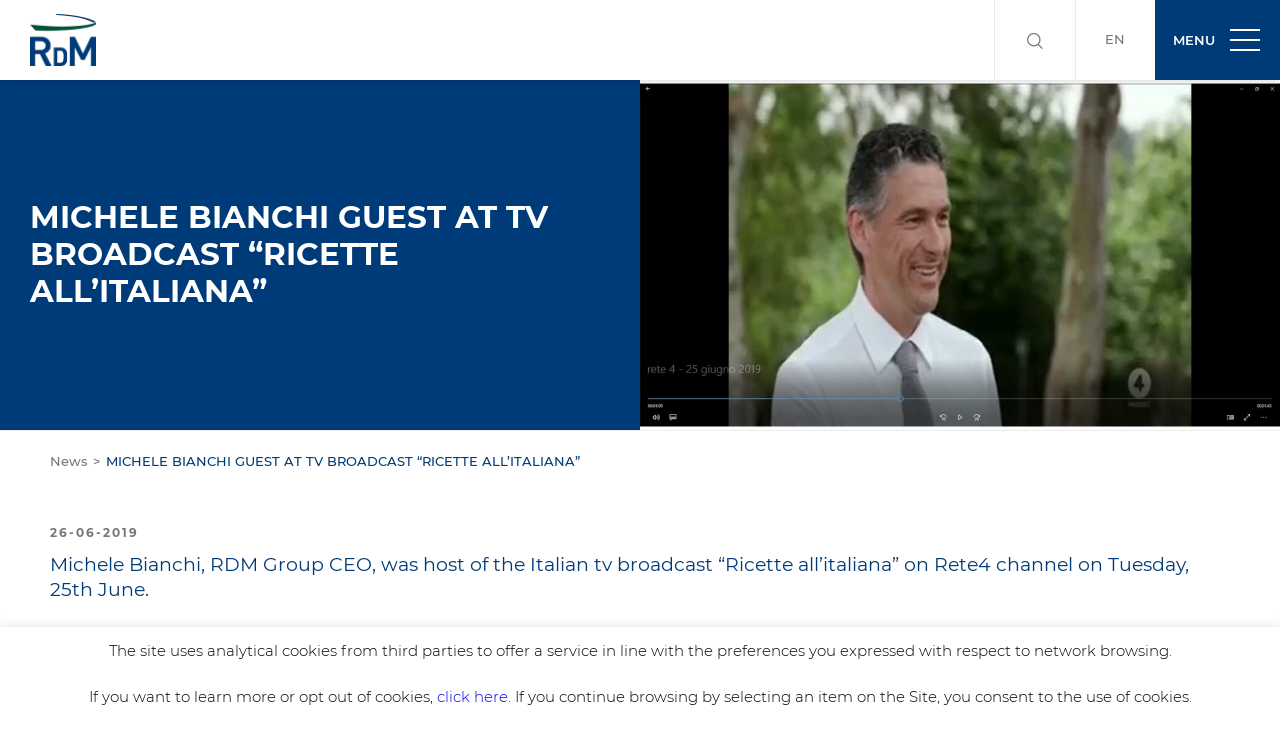

--- FILE ---
content_type: text/html; charset=UTF-8
request_url: https://rdmgroup.com/news/michele-bianchi-guest-at-tv-broadcast-ricette-allitaliana/
body_size: 14121
content:

<!DOCTYPE html>
<html class="preload animate-on-load" lang="en-US" >
<head>
	<meta charset="UTF-8">
	<meta name="viewport" content="width=device-width, initial-scale=1">

	<link rel="shortcut icon" href="https://rdmgroup.com/wp-content/themes/rdm/img/favicon.ico">

	<!--[if lte IE 8]>
	<link rel="stylesheet" href="http://fonts.googleapis.com/css?family=Open+Sans:400" />
	<link rel="stylesheet" href="http://fonts.googleapis.com/css?family=Open+Sans:700" />
	<link rel="stylesheet" href="http://fonts.googleapis.com/css?family=Open+Sans:900" />
	<link rel="stylesheet" href="http://fonts.googleapis.com/css?family=Open+Sans:300" />

	<![endif]-->

	<!-- HTML5 shim and Respond.js for IE8 support of HTML5 elements and media queries -->
	<!-- WARNING: Respond.js doesn't work if you view the page via file:// -->
	<!--[if lt IE 9]>
	<script src="https://oss.maxcdn.com/html5shiv/3.7.2/html5shiv.min.js"></script>
	<script src="https://oss.maxcdn.com/respond/1.4.2/respond.min.js"></script>
	<![endif]-->
	<meta name='robots' content='index, follow, max-image-preview:large, max-snippet:-1, max-video-preview:-1' />
	<style>img:is([sizes="auto" i], [sizes^="auto," i]) { contain-intrinsic-size: 3000px 1500px }</style>
	<link rel="alternate" hreflang="en" href="https://rdmgroup.com/news/michele-bianchi-guest-at-tv-broadcast-ricette-allitaliana/" />
<link rel="alternate" hreflang="x-default" href="https://rdmgroup.com/news/michele-bianchi-guest-at-tv-broadcast-ricette-allitaliana/" />

	<!-- This site is optimized with the Yoast SEO plugin v26.7 - https://yoast.com/wordpress/plugins/seo/ -->
	<title>MICHELE BIANCHI GUEST AT TV BROADCAST “RICETTE ALL’ITALIANA” - RDM</title>
	<link rel="canonical" href="https://rdmgroup.com/news/michele-bianchi-guest-at-tv-broadcast-ricette-allitaliana/" />
	<meta property="og:locale" content="en_US" />
	<meta property="og:type" content="article" />
	<meta property="og:title" content="MICHELE BIANCHI GUEST AT TV BROADCAST “RICETTE ALL’ITALIANA” - RDM" />
	<meta property="og:description" content="Mr Bianchi, interviewed as Comieco vice president, spoke about the growing importance of paper packaging recycling. The revolutionary way of shopping, especially on line shopping, is changing the distribution of things: during his speech Mr Bianchi indeed stressed the importance of collecting packaging, cleaning and recycling them in order to give them new life. &nbsp; [&hellip;]" />
	<meta property="og:url" content="https://rdmgroup.com/news/michele-bianchi-guest-at-tv-broadcast-ricette-allitaliana/" />
	<meta property="og:site_name" content="RDM" />
	<meta name="twitter:card" content="summary_large_image" />
	<script type="application/ld+json" class="yoast-schema-graph">{"@context":"https://schema.org","@graph":[{"@type":"WebPage","@id":"https://rdmgroup.com/news/michele-bianchi-guest-at-tv-broadcast-ricette-allitaliana/","url":"https://rdmgroup.com/news/michele-bianchi-guest-at-tv-broadcast-ricette-allitaliana/","name":"MICHELE BIANCHI GUEST AT TV BROADCAST “RICETTE ALL’ITALIANA” - RDM","isPartOf":{"@id":"https://rdmgroup.com/#website"},"datePublished":"2019-06-26T14:16:12+00:00","breadcrumb":{"@id":"https://rdmgroup.com/news/michele-bianchi-guest-at-tv-broadcast-ricette-allitaliana/#breadcrumb"},"inLanguage":"en-US","potentialAction":[{"@type":"ReadAction","target":["https://rdmgroup.com/news/michele-bianchi-guest-at-tv-broadcast-ricette-allitaliana/"]}]},{"@type":"BreadcrumbList","@id":"https://rdmgroup.com/news/michele-bianchi-guest-at-tv-broadcast-ricette-allitaliana/#breadcrumb","itemListElement":[{"@type":"ListItem","position":1,"name":"Home","item":"https://rdmgroup.com/"},{"@type":"ListItem","position":2,"name":"News","item":"https://rdmgroup.com/it/news/"},{"@type":"ListItem","position":3,"name":"MICHELE BIANCHI GUEST AT TV BROADCAST “RICETTE ALL’ITALIANA”"}]},{"@type":"WebSite","@id":"https://rdmgroup.com/#website","url":"https://rdmgroup.com/","name":"RDM","description":"Official site","potentialAction":[{"@type":"SearchAction","target":{"@type":"EntryPoint","urlTemplate":"https://rdmgroup.com/?s={search_term_string}"},"query-input":{"@type":"PropertyValueSpecification","valueRequired":true,"valueName":"search_term_string"}}],"inLanguage":"en-US"}]}</script>
	<!-- / Yoast SEO plugin. -->


<script type="text/javascript">
/* <![CDATA[ */
window._wpemojiSettings = {"baseUrl":"https:\/\/s.w.org\/images\/core\/emoji\/15.1.0\/72x72\/","ext":".png","svgUrl":"https:\/\/s.w.org\/images\/core\/emoji\/15.1.0\/svg\/","svgExt":".svg","source":{"concatemoji":"https:\/\/rdmgroup.com\/wp-includes\/js\/wp-emoji-release.min.js?ver=c8eaaff56617702b61e5ac808b8c9b71"}};
/*! This file is auto-generated */
!function(i,n){var o,s,e;function c(e){try{var t={supportTests:e,timestamp:(new Date).valueOf()};sessionStorage.setItem(o,JSON.stringify(t))}catch(e){}}function p(e,t,n){e.clearRect(0,0,e.canvas.width,e.canvas.height),e.fillText(t,0,0);var t=new Uint32Array(e.getImageData(0,0,e.canvas.width,e.canvas.height).data),r=(e.clearRect(0,0,e.canvas.width,e.canvas.height),e.fillText(n,0,0),new Uint32Array(e.getImageData(0,0,e.canvas.width,e.canvas.height).data));return t.every(function(e,t){return e===r[t]})}function u(e,t,n){switch(t){case"flag":return n(e,"\ud83c\udff3\ufe0f\u200d\u26a7\ufe0f","\ud83c\udff3\ufe0f\u200b\u26a7\ufe0f")?!1:!n(e,"\ud83c\uddfa\ud83c\uddf3","\ud83c\uddfa\u200b\ud83c\uddf3")&&!n(e,"\ud83c\udff4\udb40\udc67\udb40\udc62\udb40\udc65\udb40\udc6e\udb40\udc67\udb40\udc7f","\ud83c\udff4\u200b\udb40\udc67\u200b\udb40\udc62\u200b\udb40\udc65\u200b\udb40\udc6e\u200b\udb40\udc67\u200b\udb40\udc7f");case"emoji":return!n(e,"\ud83d\udc26\u200d\ud83d\udd25","\ud83d\udc26\u200b\ud83d\udd25")}return!1}function f(e,t,n){var r="undefined"!=typeof WorkerGlobalScope&&self instanceof WorkerGlobalScope?new OffscreenCanvas(300,150):i.createElement("canvas"),a=r.getContext("2d",{willReadFrequently:!0}),o=(a.textBaseline="top",a.font="600 32px Arial",{});return e.forEach(function(e){o[e]=t(a,e,n)}),o}function t(e){var t=i.createElement("script");t.src=e,t.defer=!0,i.head.appendChild(t)}"undefined"!=typeof Promise&&(o="wpEmojiSettingsSupports",s=["flag","emoji"],n.supports={everything:!0,everythingExceptFlag:!0},e=new Promise(function(e){i.addEventListener("DOMContentLoaded",e,{once:!0})}),new Promise(function(t){var n=function(){try{var e=JSON.parse(sessionStorage.getItem(o));if("object"==typeof e&&"number"==typeof e.timestamp&&(new Date).valueOf()<e.timestamp+604800&&"object"==typeof e.supportTests)return e.supportTests}catch(e){}return null}();if(!n){if("undefined"!=typeof Worker&&"undefined"!=typeof OffscreenCanvas&&"undefined"!=typeof URL&&URL.createObjectURL&&"undefined"!=typeof Blob)try{var e="postMessage("+f.toString()+"("+[JSON.stringify(s),u.toString(),p.toString()].join(",")+"));",r=new Blob([e],{type:"text/javascript"}),a=new Worker(URL.createObjectURL(r),{name:"wpTestEmojiSupports"});return void(a.onmessage=function(e){c(n=e.data),a.terminate(),t(n)})}catch(e){}c(n=f(s,u,p))}t(n)}).then(function(e){for(var t in e)n.supports[t]=e[t],n.supports.everything=n.supports.everything&&n.supports[t],"flag"!==t&&(n.supports.everythingExceptFlag=n.supports.everythingExceptFlag&&n.supports[t]);n.supports.everythingExceptFlag=n.supports.everythingExceptFlag&&!n.supports.flag,n.DOMReady=!1,n.readyCallback=function(){n.DOMReady=!0}}).then(function(){return e}).then(function(){var e;n.supports.everything||(n.readyCallback(),(e=n.source||{}).concatemoji?t(e.concatemoji):e.wpemoji&&e.twemoji&&(t(e.twemoji),t(e.wpemoji)))}))}((window,document),window._wpemojiSettings);
/* ]]> */
</script>
<style id='wp-emoji-styles-inline-css' type='text/css'>

	img.wp-smiley, img.emoji {
		display: inline !important;
		border: none !important;
		box-shadow: none !important;
		height: 1em !important;
		width: 1em !important;
		margin: 0 0.07em !important;
		vertical-align: -0.1em !important;
		background: none !important;
		padding: 0 !important;
	}
</style>
<link rel='stylesheet' id='wp-block-library-css' href='https://rdmgroup.com/wp-includes/css/dist/block-library/style.min.css?ver=c8eaaff56617702b61e5ac808b8c9b71' type='text/css' media='all' />
<style id='classic-theme-styles-inline-css' type='text/css'>
/*! This file is auto-generated */
.wp-block-button__link{color:#fff;background-color:#32373c;border-radius:9999px;box-shadow:none;text-decoration:none;padding:calc(.667em + 2px) calc(1.333em + 2px);font-size:1.125em}.wp-block-file__button{background:#32373c;color:#fff;text-decoration:none}
</style>
<style id='safe-svg-svg-icon-style-inline-css' type='text/css'>
.safe-svg-cover{text-align:center}.safe-svg-cover .safe-svg-inside{display:inline-block;max-width:100%}.safe-svg-cover svg{fill:currentColor;height:100%;max-height:100%;max-width:100%;width:100%}

</style>
<style id='global-styles-inline-css' type='text/css'>
:root{--wp--preset--aspect-ratio--square: 1;--wp--preset--aspect-ratio--4-3: 4/3;--wp--preset--aspect-ratio--3-4: 3/4;--wp--preset--aspect-ratio--3-2: 3/2;--wp--preset--aspect-ratio--2-3: 2/3;--wp--preset--aspect-ratio--16-9: 16/9;--wp--preset--aspect-ratio--9-16: 9/16;--wp--preset--color--black: #000000;--wp--preset--color--cyan-bluish-gray: #abb8c3;--wp--preset--color--white: #ffffff;--wp--preset--color--pale-pink: #f78da7;--wp--preset--color--vivid-red: #cf2e2e;--wp--preset--color--luminous-vivid-orange: #ff6900;--wp--preset--color--luminous-vivid-amber: #fcb900;--wp--preset--color--light-green-cyan: #7bdcb5;--wp--preset--color--vivid-green-cyan: #00d084;--wp--preset--color--pale-cyan-blue: #8ed1fc;--wp--preset--color--vivid-cyan-blue: #0693e3;--wp--preset--color--vivid-purple: #9b51e0;--wp--preset--gradient--vivid-cyan-blue-to-vivid-purple: linear-gradient(135deg,rgba(6,147,227,1) 0%,rgb(155,81,224) 100%);--wp--preset--gradient--light-green-cyan-to-vivid-green-cyan: linear-gradient(135deg,rgb(122,220,180) 0%,rgb(0,208,130) 100%);--wp--preset--gradient--luminous-vivid-amber-to-luminous-vivid-orange: linear-gradient(135deg,rgba(252,185,0,1) 0%,rgba(255,105,0,1) 100%);--wp--preset--gradient--luminous-vivid-orange-to-vivid-red: linear-gradient(135deg,rgba(255,105,0,1) 0%,rgb(207,46,46) 100%);--wp--preset--gradient--very-light-gray-to-cyan-bluish-gray: linear-gradient(135deg,rgb(238,238,238) 0%,rgb(169,184,195) 100%);--wp--preset--gradient--cool-to-warm-spectrum: linear-gradient(135deg,rgb(74,234,220) 0%,rgb(151,120,209) 20%,rgb(207,42,186) 40%,rgb(238,44,130) 60%,rgb(251,105,98) 80%,rgb(254,248,76) 100%);--wp--preset--gradient--blush-light-purple: linear-gradient(135deg,rgb(255,206,236) 0%,rgb(152,150,240) 100%);--wp--preset--gradient--blush-bordeaux: linear-gradient(135deg,rgb(254,205,165) 0%,rgb(254,45,45) 50%,rgb(107,0,62) 100%);--wp--preset--gradient--luminous-dusk: linear-gradient(135deg,rgb(255,203,112) 0%,rgb(199,81,192) 50%,rgb(65,88,208) 100%);--wp--preset--gradient--pale-ocean: linear-gradient(135deg,rgb(255,245,203) 0%,rgb(182,227,212) 50%,rgb(51,167,181) 100%);--wp--preset--gradient--electric-grass: linear-gradient(135deg,rgb(202,248,128) 0%,rgb(113,206,126) 100%);--wp--preset--gradient--midnight: linear-gradient(135deg,rgb(2,3,129) 0%,rgb(40,116,252) 100%);--wp--preset--font-size--small: 13px;--wp--preset--font-size--medium: 20px;--wp--preset--font-size--large: 36px;--wp--preset--font-size--x-large: 42px;--wp--preset--spacing--20: 0.44rem;--wp--preset--spacing--30: 0.67rem;--wp--preset--spacing--40: 1rem;--wp--preset--spacing--50: 1.5rem;--wp--preset--spacing--60: 2.25rem;--wp--preset--spacing--70: 3.38rem;--wp--preset--spacing--80: 5.06rem;--wp--preset--shadow--natural: 6px 6px 9px rgba(0, 0, 0, 0.2);--wp--preset--shadow--deep: 12px 12px 50px rgba(0, 0, 0, 0.4);--wp--preset--shadow--sharp: 6px 6px 0px rgba(0, 0, 0, 0.2);--wp--preset--shadow--outlined: 6px 6px 0px -3px rgba(255, 255, 255, 1), 6px 6px rgba(0, 0, 0, 1);--wp--preset--shadow--crisp: 6px 6px 0px rgba(0, 0, 0, 1);}:where(.is-layout-flex){gap: 0.5em;}:where(.is-layout-grid){gap: 0.5em;}body .is-layout-flex{display: flex;}.is-layout-flex{flex-wrap: wrap;align-items: center;}.is-layout-flex > :is(*, div){margin: 0;}body .is-layout-grid{display: grid;}.is-layout-grid > :is(*, div){margin: 0;}:where(.wp-block-columns.is-layout-flex){gap: 2em;}:where(.wp-block-columns.is-layout-grid){gap: 2em;}:where(.wp-block-post-template.is-layout-flex){gap: 1.25em;}:where(.wp-block-post-template.is-layout-grid){gap: 1.25em;}.has-black-color{color: var(--wp--preset--color--black) !important;}.has-cyan-bluish-gray-color{color: var(--wp--preset--color--cyan-bluish-gray) !important;}.has-white-color{color: var(--wp--preset--color--white) !important;}.has-pale-pink-color{color: var(--wp--preset--color--pale-pink) !important;}.has-vivid-red-color{color: var(--wp--preset--color--vivid-red) !important;}.has-luminous-vivid-orange-color{color: var(--wp--preset--color--luminous-vivid-orange) !important;}.has-luminous-vivid-amber-color{color: var(--wp--preset--color--luminous-vivid-amber) !important;}.has-light-green-cyan-color{color: var(--wp--preset--color--light-green-cyan) !important;}.has-vivid-green-cyan-color{color: var(--wp--preset--color--vivid-green-cyan) !important;}.has-pale-cyan-blue-color{color: var(--wp--preset--color--pale-cyan-blue) !important;}.has-vivid-cyan-blue-color{color: var(--wp--preset--color--vivid-cyan-blue) !important;}.has-vivid-purple-color{color: var(--wp--preset--color--vivid-purple) !important;}.has-black-background-color{background-color: var(--wp--preset--color--black) !important;}.has-cyan-bluish-gray-background-color{background-color: var(--wp--preset--color--cyan-bluish-gray) !important;}.has-white-background-color{background-color: var(--wp--preset--color--white) !important;}.has-pale-pink-background-color{background-color: var(--wp--preset--color--pale-pink) !important;}.has-vivid-red-background-color{background-color: var(--wp--preset--color--vivid-red) !important;}.has-luminous-vivid-orange-background-color{background-color: var(--wp--preset--color--luminous-vivid-orange) !important;}.has-luminous-vivid-amber-background-color{background-color: var(--wp--preset--color--luminous-vivid-amber) !important;}.has-light-green-cyan-background-color{background-color: var(--wp--preset--color--light-green-cyan) !important;}.has-vivid-green-cyan-background-color{background-color: var(--wp--preset--color--vivid-green-cyan) !important;}.has-pale-cyan-blue-background-color{background-color: var(--wp--preset--color--pale-cyan-blue) !important;}.has-vivid-cyan-blue-background-color{background-color: var(--wp--preset--color--vivid-cyan-blue) !important;}.has-vivid-purple-background-color{background-color: var(--wp--preset--color--vivid-purple) !important;}.has-black-border-color{border-color: var(--wp--preset--color--black) !important;}.has-cyan-bluish-gray-border-color{border-color: var(--wp--preset--color--cyan-bluish-gray) !important;}.has-white-border-color{border-color: var(--wp--preset--color--white) !important;}.has-pale-pink-border-color{border-color: var(--wp--preset--color--pale-pink) !important;}.has-vivid-red-border-color{border-color: var(--wp--preset--color--vivid-red) !important;}.has-luminous-vivid-orange-border-color{border-color: var(--wp--preset--color--luminous-vivid-orange) !important;}.has-luminous-vivid-amber-border-color{border-color: var(--wp--preset--color--luminous-vivid-amber) !important;}.has-light-green-cyan-border-color{border-color: var(--wp--preset--color--light-green-cyan) !important;}.has-vivid-green-cyan-border-color{border-color: var(--wp--preset--color--vivid-green-cyan) !important;}.has-pale-cyan-blue-border-color{border-color: var(--wp--preset--color--pale-cyan-blue) !important;}.has-vivid-cyan-blue-border-color{border-color: var(--wp--preset--color--vivid-cyan-blue) !important;}.has-vivid-purple-border-color{border-color: var(--wp--preset--color--vivid-purple) !important;}.has-vivid-cyan-blue-to-vivid-purple-gradient-background{background: var(--wp--preset--gradient--vivid-cyan-blue-to-vivid-purple) !important;}.has-light-green-cyan-to-vivid-green-cyan-gradient-background{background: var(--wp--preset--gradient--light-green-cyan-to-vivid-green-cyan) !important;}.has-luminous-vivid-amber-to-luminous-vivid-orange-gradient-background{background: var(--wp--preset--gradient--luminous-vivid-amber-to-luminous-vivid-orange) !important;}.has-luminous-vivid-orange-to-vivid-red-gradient-background{background: var(--wp--preset--gradient--luminous-vivid-orange-to-vivid-red) !important;}.has-very-light-gray-to-cyan-bluish-gray-gradient-background{background: var(--wp--preset--gradient--very-light-gray-to-cyan-bluish-gray) !important;}.has-cool-to-warm-spectrum-gradient-background{background: var(--wp--preset--gradient--cool-to-warm-spectrum) !important;}.has-blush-light-purple-gradient-background{background: var(--wp--preset--gradient--blush-light-purple) !important;}.has-blush-bordeaux-gradient-background{background: var(--wp--preset--gradient--blush-bordeaux) !important;}.has-luminous-dusk-gradient-background{background: var(--wp--preset--gradient--luminous-dusk) !important;}.has-pale-ocean-gradient-background{background: var(--wp--preset--gradient--pale-ocean) !important;}.has-electric-grass-gradient-background{background: var(--wp--preset--gradient--electric-grass) !important;}.has-midnight-gradient-background{background: var(--wp--preset--gradient--midnight) !important;}.has-small-font-size{font-size: var(--wp--preset--font-size--small) !important;}.has-medium-font-size{font-size: var(--wp--preset--font-size--medium) !important;}.has-large-font-size{font-size: var(--wp--preset--font-size--large) !important;}.has-x-large-font-size{font-size: var(--wp--preset--font-size--x-large) !important;}
:where(.wp-block-post-template.is-layout-flex){gap: 1.25em;}:where(.wp-block-post-template.is-layout-grid){gap: 1.25em;}
:where(.wp-block-columns.is-layout-flex){gap: 2em;}:where(.wp-block-columns.is-layout-grid){gap: 2em;}
:root :where(.wp-block-pullquote){font-size: 1.5em;line-height: 1.6;}
</style>
<link rel='stylesheet' id='contact-form-7-css' href='https://rdmgroup.com/wp-content/plugins/contact-form-7/includes/css/styles.css?ver=6.1.4' type='text/css' media='all' />
<link rel='stylesheet' id='cookie-law-info-css' href='https://rdmgroup.com/wp-content/plugins/cookie-law-info/legacy/public/css/cookie-law-info-public.css?ver=3.3.9.1' type='text/css' media='all' />
<link rel='stylesheet' id='cookie-law-info-gdpr-css' href='https://rdmgroup.com/wp-content/plugins/cookie-law-info/legacy/public/css/cookie-law-info-gdpr.css?ver=3.3.9.1' type='text/css' media='all' />
<link rel='stylesheet' id='ul-select-style-css' href='https://rdmgroup.com/wp-content/themes/rdm/vendor/ul-select/ul-select.css?ver=1.5.4' type='text/css' media='all' />
<link rel='stylesheet' id='rdm-style-css' href='https://rdmgroup.com/wp-content/themes/rdm/css/style.css?ver=1.5.4' type='text/css' media='all' />
<link rel='stylesheet' id='rdm-custom-styles-css' href='https://rdmgroup.com/wp-content/themes/rdm/css/custom-styles.css?ver=1.5.4' type='text/css' media='all' />
<link rel='stylesheet' id='slick-css' href='https://rdmgroup.com/wp-content/themes/rdm/vendor/slick/slick.css?ver=1.5.4' type='text/css' media='all' />
<link rel='stylesheet' id='slick-theme-css' href='https://rdmgroup.com/wp-content/themes/rdm/vendor/slick/slick-theme.css?ver=1.5.4' type='text/css' media='all' />
<script type="text/javascript" src="https://rdmgroup.com/wp-includes/js/jquery/jquery.min.js?ver=3.7.1" id="jquery-core-js"></script>
<script type="text/javascript" src="https://rdmgroup.com/wp-includes/js/jquery/jquery-migrate.min.js?ver=3.4.1" id="jquery-migrate-js"></script>
<script type="text/javascript" id="cookie-law-info-js-extra">
/* <![CDATA[ */
var Cli_Data = {"nn_cookie_ids":[],"cookielist":[],"non_necessary_cookies":[],"ccpaEnabled":"","ccpaRegionBased":"","ccpaBarEnabled":"","strictlyEnabled":["necessary","obligatoire"],"ccpaType":"gdpr","js_blocking":"","custom_integration":"","triggerDomRefresh":"","secure_cookies":""};
var cli_cookiebar_settings = {"animate_speed_hide":"500","animate_speed_show":"500","background":"#fff","border":"#444","border_on":"","button_1_button_colour":"#003b79","button_1_button_hover":"#002f61","button_1_link_colour":"#fff","button_1_as_button":"1","button_1_new_win":"","button_2_button_colour":"#333","button_2_button_hover":"#292929","button_2_link_colour":"#003b79","button_2_as_button":"","button_2_hidebar":"","button_3_button_colour":"#17283b","button_3_button_hover":"#12202f","button_3_link_colour":"#fff","button_3_as_button":"1","button_3_new_win":"","button_4_button_colour":"#dedfe0","button_4_button_hover":"#b2b2b3","button_4_link_colour":"#333333","button_4_as_button":"1","button_7_button_colour":"#61a229","button_7_button_hover":"#4e8221","button_7_link_colour":"#fff","button_7_as_button":"1","button_7_new_win":"","font_family":"inherit","header_fix":"","notify_animate_hide":"1","notify_animate_show":"1","notify_div_id":"#cookie-law-info-bar","notify_position_horizontal":"right","notify_position_vertical":"bottom","scroll_close":"1","scroll_close_reload":"","accept_close_reload":"","reject_close_reload":"","showagain_tab":"","showagain_background":"#fff","showagain_border":"#000","showagain_div_id":"#cookie-law-info-again","showagain_x_position":"100px","text":"#000","show_once_yn":"","show_once":"10000","logging_on":"","as_popup":"","popup_overlay":"1","bar_heading_text":"","cookie_bar_as":"banner","popup_showagain_position":"bottom-right","widget_position":"left"};
var log_object = {"ajax_url":"https:\/\/rdmgroup.com\/wp-admin\/admin-ajax.php"};
/* ]]> */
</script>
<script type="text/javascript" src="https://rdmgroup.com/wp-content/plugins/cookie-law-info/legacy/public/js/cookie-law-info-public.js?ver=3.3.9.1" id="cookie-law-info-js"></script>
<script type="text/javascript" src="https://rdmgroup.com/wp-content/themes/rdm/vendor/jquery-3.3.1.min.js?ver=c8eaaff56617702b61e5ac808b8c9b71" id="jquery3-js"></script>
<script type="text/javascript" src="https://rdmgroup.com/wp-content/themes/rdm/js/gmap-style.js?ver=1.5.4" id="gmap-style-js"></script>
<link rel="https://api.w.org/" href="https://rdmgroup.com/wp-json/" /><link rel="EditURI" type="application/rsd+xml" title="RSD" href="https://rdmgroup.com/xmlrpc.php?rsd" />

<link rel='shortlink' href='https://rdmgroup.com/?p=17934' />
<link rel="alternate" title="oEmbed (JSON)" type="application/json+oembed" href="https://rdmgroup.com/wp-json/oembed/1.0/embed?url=https%3A%2F%2Frdmgroup.com%2Fnews%2Fmichele-bianchi-guest-at-tv-broadcast-ricette-allitaliana%2F" />
<link rel="alternate" title="oEmbed (XML)" type="text/xml+oembed" href="https://rdmgroup.com/wp-json/oembed/1.0/embed?url=https%3A%2F%2Frdmgroup.com%2Fnews%2Fmichele-bianchi-guest-at-tv-broadcast-ricette-allitaliana%2F&#038;format=xml" />
<meta name="generator" content="WPML ver:4.5.14 stt:1;" />
<!-- Google tag (gtag.js) -->
<script async src="https://www.googletagmanager.com/gtag/js?id=G-X4LPT6L3VL"></script>
<script>
  window.dataLayer = window.dataLayer || [];
  function gtag(){dataLayer.push(arguments);}
  gtag('js', new Date());

  gtag('config', 'G-X4LPT6L3VL');
</script><link rel="icon" href="https://rdmgroup.com/wp-content/uploads/2018/04/logo-RDM.png" sizes="32x32" />
<link rel="icon" href="https://rdmgroup.com/wp-content/uploads/2018/04/logo-RDM.png" sizes="192x192" />
<link rel="apple-touch-icon" href="https://rdmgroup.com/wp-content/uploads/2018/04/logo-RDM.png" />
<meta name="msapplication-TileImage" content="https://rdmgroup.com/wp-content/uploads/2018/04/logo-RDM.png" />
		<style type="text/css" id="wp-custom-css">
			#wpcf7-f48608-p46505-o1 select {
	width: 100%;
    height: 47px;
    border: 1px solid #777777;
    font-size: 15px;
    font-family: "Montserrat", Helvetica, Arial, sans-serif;
    color: #777777;
    padding: 10px;
}

form.wpcf7-form select {
		width: 100%;
    height: 47px;
    border: 1px solid #777777;
    font-size: 15px;
    font-family: "Montserrat", Helvetica, Arial, sans-serif;
    color: #777777;
    padding: 10px;
}		</style>
		</head>
<body class="" >
<header>
	<div class="grid-system">
		<div class="column d12">
			<a href="https://rdmgroup.com" class="logo-main">
				<img class="logo-pos" src="https://rdmgroup.com/wp-content/themes/rdm/img/logo-RDM.png" alt="RdM">
				<img class="logo-neg" src="https://rdmgroup.com/wp-content/themes/rdm/img/logo-RDM.png" alt="RdM">
			</a>

			<div class="colonna-search" id="colonna-search">
				<div id="sb-search" class="sb-search">
										<form role="search" method="get" class="search-form" action="https://rdmgroup.com/">
						<input class="sb-search-input" placeholder="Search …" type="search" value="" name="s" id="search-form-697ccb4ebb964">
						<input class="sb-search-submit" type="submit" value="">
						<span class="sb-icon-search"></span>
					</form>
				</div>
			</div>

			<div class="select-lang">
				<ul id="my-list">
				<li><a href="https://rdmgroup.com/news/michele-bianchi-guest-at-tv-broadcast-ricette-allitaliana/"><span>en</span></a></li>				</ul>
			</div>
			<nav id="cssmenu">
				<div id="head-mobile">
				</div>
				<div class="button">
					<span class="button-title">MENU</span>
					<div class="button-div"></div>
				</div>
				<ul id="menu-top-menu" class=""><li id="menu-item-45553" class="menu-item menu-item-type-post_type menu-item-object-page menu-item-home menu-item-45553"><a href="https://rdmgroup.com/">Home</a></li>
<li id="menu-item-6366" class="menu-item menu-item-type-post_type menu-item-object-page menu-item-has-children menu-item-6366"><a href="https://rdmgroup.com/about-us/">About us</a>
<ul class="sub-menu">
	<li id="menu-item-6355" class="menu-item menu-item-type-post_type menu-item-object-page menu-item-6355"><a href="https://rdmgroup.com/about-us/our-group/">Our Group</a></li>
	<li id="menu-item-6356" class="menu-item menu-item-type-post_type menu-item-object-page menu-item-6356"><a href="https://rdmgroup.com/about-us/vision-and-values/">Vision and Values</a></li>
	<li id="menu-item-6357" class="menu-item menu-item-type-post_type menu-item-object-page menu-item-6357"><a href="https://rdmgroup.com/about-us/our-history/">Our History</a></li>
	<li id="menu-item-24539" class="menu-item menu-item-type-post_type menu-item-object-page menu-item-24539"><a href="https://rdmgroup.com/about-us/our-memberships/">Our Memberships</a></li>
</ul>
</li>
<li id="menu-item-44468" class="menu-item menu-item-type-post_type menu-item-object-page menu-item-has-children menu-item-44468"><a href="https://rdmgroup.com/products-innovation/">Products &#038; Innovation</a>
<ul class="sub-menu">
	<li id="menu-item-44664" class="menu-item menu-item-type-post_type menu-item-object-page menu-item-44664"><a href="https://rdmgroup.com/products-innovation/products-innovation/">At the forefront of the evolution</a></li>
	<li id="menu-item-44654" class="menu-item menu-item-type-post_type menu-item-object-page menu-item-44654"><a href="https://rdmgroup.com/products-innovation/catalogue/">Product List</a></li>
	<li id="menu-item-6372" class="menu-item menu-item-type-post_type menu-item-object-page menu-item-6372"><a href="https://rdmgroup.com/products-innovation/certifications-and-recognitions/">Certifications and recognitions</a></li>
	<li id="menu-item-6361" class="menu-item menu-item-type-post_type menu-item-object-page menu-item-6361"><a href="https://rdmgroup.com/products-innovation/mills-sheeting-centres/">Mills &#038; Sheeting Centres</a></li>
</ul>
</li>
<li id="menu-item-44312" class="menu-item menu-item-type-post_type menu-item-object-page menu-item-has-children menu-item-44312"><a href="https://rdmgroup.com/sustainability/">Sustainability</a>
<ul class="sub-menu">
	<li id="menu-item-45481" class="menu-item menu-item-type-post_type menu-item-object-page menu-item-45481"><a href="https://rdmgroup.com/sustainability/our-circular-business-model/">Our Circular Business Model</a></li>
	<li id="menu-item-45482" class="menu-item menu-item-type-post_type menu-item-object-page menu-item-45482"><a href="https://rdmgroup.com/sustainability/sustainability-plan/">Sustainability Plan</a></li>
	<li id="menu-item-6374" class="menu-item menu-item-type-post_type menu-item-object-page menu-item-6374"><a href="https://rdmgroup.com/sustainability/reporting/">Reporting</a></li>
	<li id="menu-item-45486" class="menu-item menu-item-type-post_type menu-item-object-page menu-item-45486"><a href="https://rdmgroup.com/sustainability/our-commitment-to-the-environment/">Our commitment to the environment</a></li>
</ul>
</li>
<li id="menu-item-46141" class="menu-item menu-item-type-post_type menu-item-object-page menu-item-has-children menu-item-46141"><a href="https://rdmgroup.com/people/">People</a>
<ul class="sub-menu">
	<li id="menu-item-46281" class="menu-item menu-item-type-post_type menu-item-object-page menu-item-46281"><a href="https://rdmgroup.com/people/life-at-rdm-group/">Life at RDM Group</a></li>
	<li id="menu-item-46282" class="menu-item menu-item-type-post_type menu-item-object-page menu-item-46282"><a href="https://rdmgroup.com/people/careers/">Careers</a></li>
	<li id="menu-item-46283" class="menu-item menu-item-type-post_type menu-item-object-page menu-item-46283"><a href="https://rdmgroup.com/people/join-us/">Join our talent community</a></li>
	<li id="menu-item-46284" class="menu-item menu-item-type-post_type menu-item-object-page menu-item-46284"><a href="https://rdmgroup.com/people/health-safety/">Health &#038; Safety</a></li>
</ul>
</li>
<li id="menu-item-7885" class="menu-item menu-item-type-post_type menu-item-object-page menu-item-has-children menu-item-7885"><a href="https://rdmgroup.com/governance/">Governance</a>
<ul class="sub-menu">
	<li id="menu-item-41838" class="menu-item menu-item-type-post_type menu-item-object-page menu-item-41838"><a href="https://rdmgroup.com/governance/deed-of-incorporation-2/">Deed of Incorporation</a></li>
	<li id="menu-item-7887" class="menu-item menu-item-type-post_type menu-item-object-page menu-item-7887"><a href="https://rdmgroup.com/governance/corporate-structure/">Corporate structure</a></li>
	<li id="menu-item-41841" class="menu-item menu-item-type-post_type menu-item-object-page menu-item-41841"><a href="https://rdmgroup.com/governance/the-governance-system/">The Governance System</a></li>
	<li id="menu-item-7908" class="menu-item menu-item-type-post_type menu-item-object-page menu-item-7908"><a href="https://rdmgroup.com/governance/code-of-ethics/">Code of ethics</a></li>
	<li id="menu-item-41842" class="menu-item menu-item-type-post_type menu-item-object-page menu-item-41842"><a href="https://rdmgroup.com/governance/model-231/">Organization, management and control model according to legislative decree no. 231/2001</a></li>
	<li id="menu-item-11813" class="menu-item menu-item-type-post_type menu-item-object-page menu-item-11813"><a href="https://rdmgroup.com/governance/antitrust-policy/">Antitrust and  Anti-Corruption Policy</a></li>
	<li id="menu-item-41843" class="menu-item menu-item-type-post_type menu-item-object-page menu-item-41843"><a href="https://rdmgroup.com/governance/supervisory-body/">Supervisory Body</a></li>
	<li id="menu-item-46405" class="menu-item menu-item-type-post_type menu-item-object-page menu-item-46405"><a href="https://rdmgroup.com/governance/rdm-group-standard-sales-terms-and-conditions-2/">RDM GROUP STANDARD SALES TERMS AND CONDITIONS</a></li>
	<li id="menu-item-41449" class="menu-item menu-item-type-post_type menu-item-object-page menu-item-41449"><a href="https://rdmgroup.com/governance/whistleblowing/">Whistleblowing</a></li>
</ul>
</li>
<li id="menu-item-7925" class="menu-item menu-item-type-post_type menu-item-object-page menu-item-has-children menu-item-7925"><a href="https://rdmgroup.com/investor-relations/">Investor Relations</a>
<ul class="sub-menu">
	<li id="menu-item-7931" class="menu-item menu-item-type-post_type menu-item-object-page menu-item-7931"><a href="https://rdmgroup.com/investor-relations/press-releases/">Press releases</a></li>
	<li id="menu-item-44165" class="menu-item menu-item-type-post_type menu-item-object-page menu-item-44165"><a href="https://rdmgroup.com/investor-relations/bondholders-website/">BONDHOLDERS WEBSITE</a></li>
</ul>
</li>
<li id="menu-item-6385" class="menu-item menu-item-type-custom menu-item-object-custom menu-item-6385"><a href="http://rdmgroup.com/news/">News</a></li>
<li id="menu-item-6386" class="menu-item menu-item-type-post_type menu-item-object-page menu-item-has-children menu-item-6386"><a href="https://rdmgroup.com/press-area/">Press Area</a>
<ul class="sub-menu">
	<li id="menu-item-6387" class="menu-item menu-item-type-post_type menu-item-object-page menu-item-6387"><a href="https://rdmgroup.com/press-area/press-folder/">Press folder</a></li>
</ul>
</li>
<li id="menu-item-6377" class="menu-item menu-item-type-post_type menu-item-object-page menu-item-6377"><a href="https://rdmgroup.com/contacts/">Contacts</a></li>
</ul>			</nav>
		</div>
	</div>
</header>

<div class="black-menu"></div>

		
		
<div class="grid-system flex-system cover-minus-grid">
	<div class="column d6 ml12 flex-column single-box">
		<div class="box-16-9">
			<div class="content-16-9" style="background-image:url('https://rdmgroup.com/wp-content/uploads/2019/06/20190626_Michele-Bianchi-ospite-della-trasmissione-Ricette-allItaliana-1024x576.jpg')"></div>
		</div>
	</div> 
	<div class="column d6 ml12 flex-column single-box neg-box">
		<div class="table-layout">
			<div class="table-cell box-padding">
								<h1 class="text-title">
					MICHELE BIANCHI GUEST AT TV BROADCAST “RICETTE ALL’ITALIANA”				</h1>
			</div>
		</div>
	</div>
</div>


<div class="grid-system" id="main-wrapper">
			<div class="grid-system breadcrumbs-interna">
			<div class="max-layout grid-system">
				<div class="column d12">
					<ul>
			  			<li><a href="https://rdmgroup.com/news/" class="hover-link">News</a></li><li><a href="https://rdmgroup.com/news/michele-bianchi-guest-at-tv-broadcast-ricette-allitaliana/" class="hover-link">MICHELE BIANCHI GUEST AT TV BROADCAST “RICETTE ALL’ITALIANA”</a></li>					</ul>
				</div>
			</div>
		</div>
			<div class="grid-system content-page-grid alternate-grid">
		<div class="max-layout grid-system">
			<h4 class="text-minus">
				26-06-2019			</h4>
			<!--
			<h2 class="text-title">
				MICHELE BIANCHI GUEST AT TV BROADCAST “RICETTE ALL’ITALIANA”			</h2>
			<div class="rdm-divisore"></div>
		-->

			<h3 class="text-intro">
				<p>Michele Bianchi, RDM Group CEO, was host of the Italian tv broadcast “Ricette all’italiana” on Rete4 channel on Tuesday, 25th June.</p>
			</h3>
		</div>
				<div class="max-layout grid-system">
			<div class="text-content">
				<p>Mr Bianchi, interviewed as Comieco vice president, spoke about the growing importance of paper packaging recycling. The revolutionary way of shopping, especially on line shopping, is changing the distribution of things: during his speech Mr Bianchi indeed stressed the importance of collecting packaging, cleaning and recycling them in order to give them new life.</p>
<p>&nbsp;</p>
<div style="width: 320px;" class="wp-video"><!--[if lt IE 9]><script>document.createElement('video');</script><![endif]-->
<video class="wp-video-shortcode" id="video-17934-1" width="320" height="240" preload="metadata" controls="controls"><source type="video/mp4" src="http://rdmgroup.com/wp-content/uploads/2019/06/20190626_Michele-Bianchi-guest-at-tv-broadcast-Ricette-allItaliana.mp4?_=1" /><a href="http://rdmgroup.com/wp-content/uploads/2019/06/20190626_Michele-Bianchi-guest-at-tv-broadcast-Ricette-allItaliana.mp4">http://rdmgroup.com/wp-content/uploads/2019/06/20190626_Michele-Bianchi-guest-at-tv-broadcast-Ricette-allItaliana.mp4</a></video></div>
<p>.</p>
<p>&nbsp;</p>
<p>&nbsp;</p>
<p>&nbsp;</p>
			</div>

								</div>
	</div>
  	
		<div class="grid-system content-page-grid">
		<div class="max-layout grid-system">
			<h4 class="text-title">
				Other news			</h4>
			<div class="rdm-divisore"></div>
		</div>
	</div>
			<div class="grid-system flex-system archive-grid">
								<div class="column d4 t12 flex-column single-box media-box">
				<div class="box-16-9">
					<div class="content-16-9" style="background-image:url('https://rdmgroup.com/wp-content/uploads/2026/01/RDM-Paprinsa-M24vc2506-copia-1024x763.jpg')"></div>
				</div>
				<div class="box-padding">
					<p class="text-minus">
						21-01-2026					</p>
					<div class="rdm-divisore"></div>
					<p class="text-title">
						<a href="https://rdmgroup.com/news/rdm-group-welcomes-eppa-at-the-paprinsa-mill/">RDM GROUP WELCOMES EPPA AT THE PAPRINSA MILL</a>
					</p>
					<div class="text-content">
						<p>On January 20, RDM Group, through our membership in the European Paper Packaging Alliance (EPPA), hosted an EPPA delegation at our Paprinsa mill in Mollerussa (Spain) for a working visit focused on sustainability, circularity, and industrial excellence.</p>
					</div>
					<a href="https://rdmgroup.com/news/rdm-group-welcomes-eppa-at-the-paprinsa-mill/" class="btn-rdm">
						Read news					</a>
				</div>
			</div>
											<div class="column d4 t12 flex-column single-box media-box">
				<div class="box-16-9">
					<div class="content-16-9" style="background-image:url('https://rdmgroup.com/wp-content/uploads/2025/11/IMG_6192-1024x683.jpg')"></div>
				</div>
				<div class="box-padding">
					<p class="text-minus">
						25-11-2025					</p>
					<div class="rdm-divisore"></div>
					<p class="text-title">
						<a href="https://rdmgroup.com/news/rdm-group-santa-giustina-honored-as-a-founding-member-of-confindustria-belluno-dolomiti/">RDM GROUP SANTA GIUSTINA HONORED AS A FOUNDING MEMBER OF CONFINDUSTRIA BELLUNO DOLOMITI</a>
					</p>
					<div class="text-content">
						<p>At the 80th Shareholders’ Assembly held on November 24, 2025, Confindustria Belluno Dolomiti honored RDM Group Santa Giustina as a Founding Member of the Association &#8211; a recognition that highlights the company’s central role in building and developing the region’s industrial community.</p>
					</div>
					<a href="https://rdmgroup.com/news/rdm-group-santa-giustina-honored-as-a-founding-member-of-confindustria-belluno-dolomiti/" class="btn-rdm">
						Read news					</a>
				</div>
			</div>
											<div class="column d4 t12 flex-column single-box media-box">
				<div class="box-16-9">
					<div class="content-16-9" style="background-image:url('https://rdmgroup.com/wp-content/uploads/2025/11/SV8_7355-1024x683.jpg')"></div>
				</div>
				<div class="box-padding">
					<p class="text-minus">
						25-11-2025					</p>
					<div class="rdm-divisore"></div>
					<p class="text-title">
						<a href="https://rdmgroup.com/news/rdm-group-wins-4evergreen-circularity-success-stories-award-for-innovation-in-fibre-based-packaging/">RDM GROUP WINS 4EVERGREEN CIRCULARITY SUCCESS STORIES AWARD FOR INNOVATION IN FIBRE-BASED PACKAGING</a>
					</p>
					<div class="text-content">
						<p>RDM Group’s Vincicoat Ecolaminate product has been selected as a winner of the 4evergreen alliance Circularity Success Stories Awards in the newly introduced category: “Projects or products that enhance innovation in fibre-based packaging.”</p>
					</div>
					<a href="https://rdmgroup.com/news/rdm-group-wins-4evergreen-circularity-success-stories-award-for-innovation-in-fibre-based-packaging/" class="btn-rdm">
						Read news					</a>
				</div>
			</div>
						</div>
	</div>

<footer>
	<div id="check-mobile"></div>
	<!--footer-menu-grid-->
	<div class="grid-system footer-menu-grid box-padding neg-box">
		<div class="grid-system max-layout">
					<div class="footer-wrapper">
										<div class="single-box">
					<p class="text-title">
						<a class="hover-link" href="https://rdmgroup.com/">Home</a>
					</p>
					<div class="rdm-divisore"></div>
																			</div>
											<div class="single-box">
					<p class="text-title">
						<a class="hover-link" href="https://rdmgroup.com/about-us/">About us</a>
					</p>
					<div class="rdm-divisore"></div>
																					<ul>
																								<li class="text-content">
										<a class="hover-link" href="https://rdmgroup.com/about-us/our-group/">Our Group</a>
									</li>
																																								<li class="text-content">
										<a class="hover-link" href="https://rdmgroup.com/about-us/vision-and-values/">Vision and Values</a>
									</li>
																																								<li class="text-content">
										<a class="hover-link" href="https://rdmgroup.com/about-us/our-history/">Our History</a>
									</li>
																																								<li class="text-content">
										<a class="hover-link" href="https://rdmgroup.com/about-us/our-memberships/">Our Memberships</a>
									</li>
																													</ul>
									</div>
											<div class="single-box">
					<p class="text-title">
						<a class="hover-link" href="https://rdmgroup.com/products-innovation/">Products &#038; Innovation</a>
					</p>
					<div class="rdm-divisore"></div>
																					<ul>
																								<li class="text-content">
										<a class="hover-link" href="https://rdmgroup.com/products-innovation/products-innovation/">At the forefront of the evolution</a>
									</li>
																																								<li class="text-content">
										<a class="hover-link" href="https://rdmgroup.com/products-innovation/catalogue/">Product List</a>
									</li>
																																								<li class="text-content">
										<a class="hover-link" href="https://rdmgroup.com/products-innovation/certifications-and-recognitions/">Certifications and recognitions</a>
									</li>
																																								<li class="text-content">
										<a class="hover-link" href="https://rdmgroup.com/products-innovation/mills-sheeting-centres/">Mills &#038; Sheeting Centres</a>
									</li>
																													</ul>
									</div>
											<div class="single-box">
					<p class="text-title">
						<a class="hover-link" href="https://rdmgroup.com/sustainability/">Sustainability</a>
					</p>
					<div class="rdm-divisore"></div>
																					<ul>
																								<li class="text-content">
										<a class="hover-link" href="https://rdmgroup.com/sustainability/our-circular-business-model/">Our Circular Business Model</a>
									</li>
																																								<li class="text-content">
										<a class="hover-link" href="https://rdmgroup.com/sustainability/sustainability-plan/">Sustainability Plan</a>
									</li>
																																								<li class="text-content">
										<a class="hover-link" href="https://rdmgroup.com/sustainability/reporting/">Reporting</a>
									</li>
																																								<li class="text-content">
										<a class="hover-link" href="https://rdmgroup.com/sustainability/our-commitment-to-the-environment/">Our commitment to the environment</a>
									</li>
																													</ul>
									</div>
											<div class="single-box">
					<p class="text-title">
						<a class="hover-link" href="https://rdmgroup.com/people/">People</a>
					</p>
					<div class="rdm-divisore"></div>
																					<ul>
																								<li class="text-content">
										<a class="hover-link" href="https://rdmgroup.com/people/life-at-rdm-group/">Life at RDM Group</a>
									</li>
																																								<li class="text-content">
										<a class="hover-link" href="https://rdmgroup.com/people/careers/">Careers</a>
									</li>
																																								<li class="text-content">
										<a class="hover-link" href="https://rdmgroup.com/people/join-us/">Join our talent community</a>
									</li>
																																								<li class="text-content">
										<a class="hover-link" href="https://rdmgroup.com/people/health-safety/">Health &#038; Safety</a>
									</li>
																													</ul>
									</div>
												</div><!-- footer-wrapper close -->
					<div class="footer-wrapper"><!-- footer-wrapper open -->
								<div class="single-box">
					<p class="text-title">
						<a class="hover-link" href="https://rdmgroup.com/governance/">Governance</a>
					</p>
					<div class="rdm-divisore"></div>
																					<ul>
																								<li class="text-content">
										<a class="hover-link" href="https://rdmgroup.com/governance/deed-of-incorporation-2/">Deed of Incorporation</a>
									</li>
																																								<li class="text-content">
										<a class="hover-link" href="https://rdmgroup.com/governance/corporate-structure/">Corporate structure</a>
									</li>
																																								<li class="text-content">
										<a class="hover-link" href="https://rdmgroup.com/governance/the-governance-system/">The Governance System</a>
									</li>
																																								<li class="text-content">
										<a class="hover-link" href="https://rdmgroup.com/governance/code-of-ethics/">Code of ethics</a>
									</li>
																																								<li class="text-content">
										<a class="hover-link" href="https://rdmgroup.com/governance/model-231/">Organization, management and control model according to legislative decree no. 231/2001</a>
									</li>
																																								<li class="text-content">
										<a class="hover-link" href="https://rdmgroup.com/governance/antitrust-policy/">Antitrust and  Anti-Corruption Policy</a>
									</li>
																																								<li class="text-content">
										<a class="hover-link" href="https://rdmgroup.com/governance/supervisory-body/">Supervisory Body</a>
									</li>
																																								<li class="text-content">
										<a class="hover-link" href="https://rdmgroup.com/governance/rdm-group-standard-sales-terms-and-conditions-2/">RDM GROUP STANDARD SALES TERMS AND CONDITIONS</a>
									</li>
																																								<li class="text-content">
										<a class="hover-link" href="https://rdmgroup.com/governance/whistleblowing/">Whistleblowing</a>
									</li>
																													</ul>
									</div>
											<div class="single-box">
					<p class="text-title">
						<a class="hover-link" href="https://rdmgroup.com/investor-relations/">Investor Relations</a>
					</p>
					<div class="rdm-divisore"></div>
																					<ul>
																								<li class="text-content">
										<a class="hover-link" href="https://rdmgroup.com/investor-relations/press-releases/">Press releases</a>
									</li>
																																								<li class="text-content">
										<a class="hover-link" href="https://rdmgroup.com/investor-relations/bondholders-website/">BONDHOLDERS WEBSITE</a>
									</li>
																													</ul>
									</div>
											<div class="single-box">
					<p class="text-title">
						<a class="hover-link" href="http://rdmgroup.com/news/">News</a>
					</p>
					<div class="rdm-divisore"></div>
																			</div>
											<div class="single-box">
					<p class="text-title">
						<a class="hover-link" href="https://rdmgroup.com/press-area/">Press Area</a>
					</p>
					<div class="rdm-divisore"></div>
																					<ul>
																								<li class="text-content">
										<a class="hover-link" href="https://rdmgroup.com/press-area/press-folder/">Press folder</a>
									</li>
																													</ul>
									</div>
											<div class="single-box">
					<p class="text-title">
						<a class="hover-link" href="https://rdmgroup.com/contacts/">Contacts</a>
					</p>
					<div class="rdm-divisore"></div>
																			</div>
						</div><!-- footer-wrapper close -->
		</div>
	</div>
	<!--fine footer-menu-grid-->

	<!--footer-bottom-grid-->
	<div class="grid-system flex-system footer-bottom-grid box-padding neg-box">
		<div class="grid-system max-layout">

			<div class="column flex-column d8 sd12 single-box">
				<a href="https://rdmgroup.com" class="logo-footer">
					<img src="https://rdmgroup.com/wp-content/themes/rdm/img/logo-RDM-neg.png" alt="RdM">
				</a>
				<p class="text-title">
					Reno De Medici S.p.A.				</p>
				<p class="text-content">
					Headquarters: Viale Isonzo 25/ 20135 Milan, Italy - <a href="tel:+390289966111">Tel.: +39 0289966111 (r.a.)</a><br /> 
Mail: <a href="mailto:info@rdmgroup.com">info@rdmgroup.com</a> - Share Capital Sociale € 140.000.000,00 i.v. -  R.E.A. Number MI-153186 / Tax ID<br /> 
VAT and Business Reg. of Milan No. 00883670150
<br /><br /> 
<a href="http://rdmgroup.com/wp-content/uploads/2024/08/RDM_PRIVACY-POLICY_GLOBAL.pdf" target="_blank">Privacy Notice</a> - <a href="http://rdmgroup.com/wp-content/uploads/2024/08/RDM_Cookie-notice_Cover.pdf" target="_blank">Cookie Policy</a>				</p>
			</div>
			<div class="social-footer">
				<div class="social-text">Follow us<br/> on</div>
				<a rel="noopener" href="https://it.linkedin.com/company/rdmgroup" target="_blank" class="visual-icon">
					<img src="https://rdmgroup.com/wp-content/themes/rdm/img/linkedin-white.png" alt="linkedin">
				</a>
				<a rel="noopener" href="https://www.youtube.com/channel/UC5dV4IA1_ZHH5J1LCan3nGg" target="_blank" class="visual-icon">
					<img src="https://rdmgroup.com/wp-content/themes/rdm/img/youtube-white.png" alt="youtube">
				</a>
			</div>
		</div>
	</div>
</footer>
<script type="speculationrules">
{"prefetch":[{"source":"document","where":{"and":[{"href_matches":"\/*"},{"not":{"href_matches":["\/wp-*.php","\/wp-admin\/*","\/wp-content\/uploads\/*","\/wp-content\/*","\/wp-content\/plugins\/*","\/wp-content\/themes\/rdm\/*","\/*\\?(.+)"]}},{"not":{"selector_matches":"a[rel~=\"nofollow\"]"}},{"not":{"selector_matches":".no-prefetch, .no-prefetch a"}}]},"eagerness":"conservative"}]}
</script>
<!--googleoff: all--><div id="cookie-law-info-bar" data-nosnippet="true"><span>The site uses analytical cookies from third parties to offer a service in line with the preferences you expressed with respect to network browsing.<br /> <br />
If you want to learn more or opt out of cookies, <a href="http://rdmgroup.com/wp-content/uploads/2022/10/RDM_Cookie-notice_en.pdf" target="_blank">click here</a>. If you continue browsing by selecting an item on the Site, you consent to the use of cookies.</span></div><div id="cookie-law-info-again" data-nosnippet="true"><span id="cookie_hdr_showagain">Privacy &amp; Cookies Policy</span></div><div class="cli-modal" data-nosnippet="true" id="cliSettingsPopup" tabindex="-1" role="dialog" aria-labelledby="cliSettingsPopup" aria-hidden="true">
  <div class="cli-modal-dialog" role="document">
	<div class="cli-modal-content cli-bar-popup">
		  <button type="button" class="cli-modal-close" id="cliModalClose">
			<svg class="" viewBox="0 0 24 24"><path d="M19 6.41l-1.41-1.41-5.59 5.59-5.59-5.59-1.41 1.41 5.59 5.59-5.59 5.59 1.41 1.41 5.59-5.59 5.59 5.59 1.41-1.41-5.59-5.59z"></path><path d="M0 0h24v24h-24z" fill="none"></path></svg>
			<span class="wt-cli-sr-only">Close</span>
		  </button>
		  <div class="cli-modal-body">
			<div class="cli-container-fluid cli-tab-container">
	<div class="cli-row">
		<div class="cli-col-12 cli-align-items-stretch cli-px-0">
			<div class="cli-privacy-overview">
				<h4>Privacy Overview</h4>				<div class="cli-privacy-content">
					<div class="cli-privacy-content-text">This website uses cookies to improve your experience while you navigate through the website. Out of these, the cookies that are categorized as necessary are stored on your browser as they are essential for the working of basic functionalities of the website. We also use third-party cookies that help us analyze and understand how you use this website. These cookies will be stored in your browser only with your consent. You also have the option to opt-out of these cookies. But opting out of some of these cookies may affect your browsing experience.</div>
				</div>
				<a class="cli-privacy-readmore" aria-label="Show more" role="button" data-readmore-text="Show more" data-readless-text="Show less"></a>			</div>
		</div>
		<div class="cli-col-12 cli-align-items-stretch cli-px-0 cli-tab-section-container">
												<div class="cli-tab-section">
						<div class="cli-tab-header">
							<a role="button" tabindex="0" class="cli-nav-link cli-settings-mobile" data-target="necessary" data-toggle="cli-toggle-tab">
								Necessary							</a>
															<div class="wt-cli-necessary-checkbox">
									<input type="checkbox" class="cli-user-preference-checkbox"  id="wt-cli-checkbox-necessary" data-id="checkbox-necessary" checked="checked"  />
									<label class="form-check-label" for="wt-cli-checkbox-necessary">Necessary</label>
								</div>
								<span class="cli-necessary-caption">Always Enabled</span>
													</div>
						<div class="cli-tab-content">
							<div class="cli-tab-pane cli-fade" data-id="necessary">
								<div class="wt-cli-cookie-description">
									Necessary cookies are absolutely essential for the website to function properly. This category only includes cookies that ensures basic functionalities and security features of the website. These cookies do not store any personal information.								</div>
							</div>
						</div>
					</div>
																	<div class="cli-tab-section">
						<div class="cli-tab-header">
							<a role="button" tabindex="0" class="cli-nav-link cli-settings-mobile" data-target="non-necessary" data-toggle="cli-toggle-tab">
								Non-necessary							</a>
															<div class="cli-switch">
									<input type="checkbox" id="wt-cli-checkbox-non-necessary" class="cli-user-preference-checkbox"  data-id="checkbox-non-necessary" checked='checked' />
									<label for="wt-cli-checkbox-non-necessary" class="cli-slider" data-cli-enable="Enabled" data-cli-disable="Disabled"><span class="wt-cli-sr-only">Non-necessary</span></label>
								</div>
													</div>
						<div class="cli-tab-content">
							<div class="cli-tab-pane cli-fade" data-id="non-necessary">
								<div class="wt-cli-cookie-description">
									Any cookies that may not be particularly necessary for the website to function and is used specifically to collect user personal data via analytics, ads, other embedded contents are termed as non-necessary cookies. It is mandatory to procure user consent prior to running these cookies on your website.								</div>
							</div>
						</div>
					</div>
										</div>
	</div>
</div>
		  </div>
		  <div class="cli-modal-footer">
			<div class="wt-cli-element cli-container-fluid cli-tab-container">
				<div class="cli-row">
					<div class="cli-col-12 cli-align-items-stretch cli-px-0">
						<div class="cli-tab-footer wt-cli-privacy-overview-actions">
						
															<a id="wt-cli-privacy-save-btn" role="button" tabindex="0" data-cli-action="accept" class="wt-cli-privacy-btn cli_setting_save_button wt-cli-privacy-accept-btn cli-btn">SAVE &amp; ACCEPT</a>
													</div>
						
					</div>
				</div>
			</div>
		</div>
	</div>
  </div>
</div>
<div class="cli-modal-backdrop cli-fade cli-settings-overlay"></div>
<div class="cli-modal-backdrop cli-fade cli-popupbar-overlay"></div>
<!--googleon: all--><link rel='stylesheet' id='mediaelement-css' href='https://rdmgroup.com/wp-includes/js/mediaelement/mediaelementplayer-legacy.min.css?ver=4.2.17' type='text/css' media='all' />
<link rel='stylesheet' id='wp-mediaelement-css' href='https://rdmgroup.com/wp-includes/js/mediaelement/wp-mediaelement.min.css?ver=c8eaaff56617702b61e5ac808b8c9b71' type='text/css' media='all' />
<script type="text/javascript" src="https://rdmgroup.com/wp-includes/js/dist/hooks.min.js?ver=4d63a3d491d11ffd8ac6" id="wp-hooks-js"></script>
<script type="text/javascript" src="https://rdmgroup.com/wp-includes/js/dist/i18n.min.js?ver=5e580eb46a90c2b997e6" id="wp-i18n-js"></script>
<script type="text/javascript" id="wp-i18n-js-after">
/* <![CDATA[ */
wp.i18n.setLocaleData( { 'text direction\u0004ltr': [ 'ltr' ] } );
/* ]]> */
</script>
<script type="text/javascript" src="https://rdmgroup.com/wp-content/plugins/contact-form-7/includes/swv/js/index.js?ver=6.1.4" id="swv-js"></script>
<script type="text/javascript" id="contact-form-7-js-before">
/* <![CDATA[ */
var wpcf7 = {
    "api": {
        "root": "https:\/\/rdmgroup.com\/wp-json\/",
        "namespace": "contact-form-7\/v1"
    }
};
/* ]]> */
</script>
<script type="text/javascript" src="https://rdmgroup.com/wp-content/plugins/contact-form-7/includes/js/index.js?ver=6.1.4" id="contact-form-7-js"></script>
<script type="text/javascript" src="https://rdmgroup.com/wp-content/themes/rdm/vendor/modernizr.custom.js?ver=1" id="modernizr-js"></script>
<script type="text/javascript" src="https://rdmgroup.com/wp-content/themes/rdm/vendor/menu.js?ver=1.5.4" id="menu-js"></script>
<script type="text/javascript" src="https://rdmgroup.com/wp-content/themes/rdm/vendor/slick/slick.min.js?ver=1" id="slick-js-js"></script>
<script type="text/javascript" src="https://rdmgroup.com/wp-content/themes/rdm/vendor/uisearch.js?ver=1" id="uisearch-js"></script>
<script type="text/javascript" src="https://rdmgroup.com/wp-content/themes/rdm/vendor/classie.js?ver=1" id="classie-js"></script>
<script type="text/javascript" src="https://rdmgroup.com/wp-content/themes/rdm/vendor/ul-select/ul-select.js?ver=1.5.4" id="ul-select-js-js"></script>
<script type="text/javascript" src="https://rdmgroup.com/wp-content/themes/rdm/js/script.js?ver=1.5.4" id="rdm-script-js"></script>
<script type="text/javascript" src="https://rdmgroup.com/wp-content/themes/rdm/js/slider-home.js?ver=1.5.4" id="rdm-slider-home-js"></script>
<script type="text/javascript" id="mediaelement-core-js-before">
/* <![CDATA[ */
var mejsL10n = {"language":"en","strings":{"mejs.download-file":"Download File","mejs.install-flash":"You are using a browser that does not have Flash player enabled or installed. Please turn on your Flash player plugin or download the latest version from https:\/\/get.adobe.com\/flashplayer\/","mejs.fullscreen":"Fullscreen","mejs.play":"Play","mejs.pause":"Pause","mejs.time-slider":"Time Slider","mejs.time-help-text":"Use Left\/Right Arrow keys to advance one second, Up\/Down arrows to advance ten seconds.","mejs.live-broadcast":"Live Broadcast","mejs.volume-help-text":"Use Up\/Down Arrow keys to increase or decrease volume.","mejs.unmute":"Unmute","mejs.mute":"Mute","mejs.volume-slider":"Volume Slider","mejs.video-player":"Video Player","mejs.audio-player":"Audio Player","mejs.captions-subtitles":"Captions\/Subtitles","mejs.captions-chapters":"Chapters","mejs.none":"None","mejs.afrikaans":"Afrikaans","mejs.albanian":"Albanian","mejs.arabic":"Arabic","mejs.belarusian":"Belarusian","mejs.bulgarian":"Bulgarian","mejs.catalan":"Catalan","mejs.chinese":"Chinese","mejs.chinese-simplified":"Chinese (Simplified)","mejs.chinese-traditional":"Chinese (Traditional)","mejs.croatian":"Croatian","mejs.czech":"Czech","mejs.danish":"Danish","mejs.dutch":"Dutch","mejs.english":"English","mejs.estonian":"Estonian","mejs.filipino":"Filipino","mejs.finnish":"Finnish","mejs.french":"French","mejs.galician":"Galician","mejs.german":"German","mejs.greek":"Greek","mejs.haitian-creole":"Haitian Creole","mejs.hebrew":"Hebrew","mejs.hindi":"Hindi","mejs.hungarian":"Hungarian","mejs.icelandic":"Icelandic","mejs.indonesian":"Indonesian","mejs.irish":"Irish","mejs.italian":"Italian","mejs.japanese":"Japanese","mejs.korean":"Korean","mejs.latvian":"Latvian","mejs.lithuanian":"Lithuanian","mejs.macedonian":"Macedonian","mejs.malay":"Malay","mejs.maltese":"Maltese","mejs.norwegian":"Norwegian","mejs.persian":"Persian","mejs.polish":"Polish","mejs.portuguese":"Portuguese","mejs.romanian":"Romanian","mejs.russian":"Russian","mejs.serbian":"Serbian","mejs.slovak":"Slovak","mejs.slovenian":"Slovenian","mejs.spanish":"Spanish","mejs.swahili":"Swahili","mejs.swedish":"Swedish","mejs.tagalog":"Tagalog","mejs.thai":"Thai","mejs.turkish":"Turkish","mejs.ukrainian":"Ukrainian","mejs.vietnamese":"Vietnamese","mejs.welsh":"Welsh","mejs.yiddish":"Yiddish"}};
/* ]]> */
</script>
<script type="text/javascript" src="https://rdmgroup.com/wp-includes/js/mediaelement/mediaelement-and-player.min.js?ver=4.2.17" id="mediaelement-core-js"></script>
<script type="text/javascript" src="https://rdmgroup.com/wp-includes/js/mediaelement/mediaelement-migrate.min.js?ver=c8eaaff56617702b61e5ac808b8c9b71" id="mediaelement-migrate-js"></script>
<script type="text/javascript" id="mediaelement-js-extra">
/* <![CDATA[ */
var _wpmejsSettings = {"pluginPath":"\/wp-includes\/js\/mediaelement\/","classPrefix":"mejs-","stretching":"responsive","audioShortcodeLibrary":"mediaelement","videoShortcodeLibrary":"mediaelement"};
/* ]]> */
</script>
<script type="text/javascript" src="https://rdmgroup.com/wp-includes/js/mediaelement/wp-mediaelement.min.js?ver=c8eaaff56617702b61e5ac808b8c9b71" id="wp-mediaelement-js"></script>
<script type="text/javascript" src="https://rdmgroup.com/wp-includes/js/mediaelement/renderers/vimeo.min.js?ver=4.2.17" id="mediaelement-vimeo-js"></script>
</body>
</html>


--- FILE ---
content_type: text/css
request_url: https://rdmgroup.com/wp-content/themes/rdm/css/custom-styles.css?ver=1.5.4
body_size: 386
content:
.downloads-docs {
    float: left;
    width: 100%;
    padding: 0 10px;
    margin: 0;
}

.downloads-docs li {
    display: inline-block;
    line-height: normal;
    padding: 0;
    margin: 0 5px;
}

.downloads-docs li img {
    float: left;
    width: 18px;
}

.slider-home .slick-arrow {
    z-index: 10;
}

.slider-home .slick-arrow.slick-prev {
    left: 20px;
}

.slider-home .slick-arrow.slick-next {
    right: 20px;
}

.slider-title {
    margin-bottom: 15px;
    color: #003b79;
}

.slider-text {
    color: #777777;
}

@media only screen and (max-width: 1199px) {
    .lista-display-prodotti-resp {
        width: 100%;
        overflow: auto;
    }
    .lista-display-prodotti-resp .elenco-prodotti {
        width: 1500px;
        padding: 0 50px;
    }
}

@media only screen and (max-width: 992px) {
    .lista-display-prodotti-resp .elenco-prodotti {
        width: 1400px;
        padding: 0 40px;
    }
}

@media only screen and (max-width: 767px) {
    .lista-display-prodotti-resp .elenco-prodotti {
        width: 1400px;
        padding: 0 20px;
    }
}

@media only screen and (max-width: 576px) {
    .lista-display-prodotti-resp .elenco-prodotti {
        width: 1300px;
    }
    .slider-home .slick-arrow.slick-prev {
        left: 15px;
    }
    .slider-home .slick-arrow.slick-next {
        right: 15px;
    }
}

--- FILE ---
content_type: application/x-javascript
request_url: https://rdmgroup.com/wp-content/themes/rdm/js/slider-home.js?ver=1.5.4
body_size: 196
content:
$(document).ready(function () {
    "use strict";

    // Slider homepage
    $('.slider-home').slick({
        fade: true,
        autoplay: true,
        autoplaySpeed: 3000,
        slidesToShow: 1,
        slidesToScroll: 1,
        arrows: true,
        pauseOnHover: false,
        pauseOnFocus: false
    });

});

--- FILE ---
content_type: image/svg+xml
request_url: https://rdmgroup.com/wp-content/themes/rdm/img/search-grey.svg
body_size: 394
content:
<?xml version="1.0" encoding="utf-8"?>
<!-- Generator: Adobe Illustrator 22.0.1, SVG Export Plug-In . SVG Version: 6.00 Build 0)  -->
<svg version="1.1" id="Livello_1" xmlns="http://www.w3.org/2000/svg" xmlns:xlink="http://www.w3.org/1999/xlink" x="0px" y="0px"
	 viewBox="0 0 100 100" style="enable-background:new 0 0 100 100;" xml:space="preserve">
<style type="text/css">
	.st0{fill:none;stroke:#777777;stroke-width:7;stroke-miterlimit:10;}
</style>
<circle class="st0" cx="43.5" cy="42.7" r="34.2"/>
<line class="st0" x1="66.8" y1="67.6" x2="90.6" y2="91.4"/>
</svg>


--- FILE ---
content_type: application/x-javascript
request_url: https://rdmgroup.com/wp-content/themes/rdm/vendor/ul-select/ul-select.js?ver=1.5.4
body_size: 670
content:
$.fn.ulSelect = function(callback){
  var ul = $(this);
  // Add a div before the <ul> to hold the selected text
  ul.before('<div class="selected--zg-ul-select"></div>');
  // Store that div
  var selected = ul.prev();

  if (!ul.hasClass('zg-ul-select')) {
    ul.addClass('zg-ul-select');
  }
  $('li:first-of-type', this).addClass('active');
  $(this).on('click', 'li', function(){
    if($(".black-menu").hasClass('show'))
    {
      $(".black-menu").removeClass('show');
    }
    //chiudi i menu css
    $('#cssmenu ul').hide().removeClass('open');
    $('#cssmenu .menu-opened').removeClass('menu-opened');
    $('#cssmenu .submenu-opened').removeClass('submenu-opened');

    // hide selected
    selected.hide();
    // Toggle active class on the <ul>
    ul.toggleClass('active');
    // Remove active class from any <li> that has it...
    ul.children().removeClass('active');
    // And add the class to the <li> that gets clicked
    $(this).toggleClass('active');
    // The text of the click <li>
    var selectedText = $(this).html();
    // If the <ul> dropdown is open, activate the selected, and append the clicked <li> text (and SVG arrow)
    if (ul.hasClass('active')) {
      selected.html(selectedText).addClass('active');
    }
    else {
      // Remove selected
      selected.html('').removeClass('active');
      callback(this);
    }
    });
    // Close the faux select menu when clicking outside it
    $(document).on('click', function(event){
      if(ul.length) {
       if(!ul.has(event.target).length == 0) {
        return;
      }
      else {
        ul.removeClass('active');
        selected.removeClass('active').html('');
      }
    }
  });

}


--- FILE ---
content_type: application/x-javascript
request_url: https://rdmgroup.com/wp-content/themes/rdm/vendor/menu.js?ver=1.5.4
body_size: 638
content:
(function($) {
$.fn.menumaker = function(options) {
 var cssmenu = $(this), settings = $.extend({
   format: "dropdown",
   sticky: false
 }, options);
 return this.each(function() {
   $(this).find(".button").on('click', function(){
     $(this).toggleClass('menu-opened');

     var mainmenu = $(this).next('ul');
     if (mainmenu.hasClass('open')) {
       $(".black-menu").removeClass('show');
       mainmenu.slideToggle().removeClass('open');
     }
     else {
       $(".black-menu").addClass('show');
       mainmenu.slideToggle().addClass('open'); 
       if (settings.format === "dropdown") {
         mainmenu.find('ul').show();
       }
     }



   });

   cssmenu.find('li ul').parent().addClass('has-sub');
   multiTg = function() {
     cssmenu.find(".has-sub").prepend('<span class="submenu-button"></span>');
     cssmenu.find('.submenu-button').on('click', function() {
       $(this).toggleClass('submenu-opened');
       if ($(this).siblings('ul').hasClass('open')) {
         $(this).siblings('ul').removeClass('open').slideToggle();
       }
       else {
         $(this).siblings('ul').addClass('open').slideToggle();
       }
     });
   };
   if (settings.format === 'multitoggle') multiTg();
   else cssmenu.addClass('dropdown');
   if (settings.sticky === true) cssmenu.css('position', 'fixed');
   resizeFix = function() {
       cssmenu.find('ul').hide().removeClass('open');
       //chiudi i menu css al resize
       cssmenu.find('.menu-opened').removeClass('menu-opened');
       cssmenu.find('.submenu-opened').removeClass('submenu-opened');
       $(".black-menu").removeClass('show');
   };
   resizeFix();
   return $(window).on('resize', resizeFix);
 });
  };
})(jQuery);

(function($){
$(document).ready(function(){
  $("#cssmenu").menumaker({
     format: "multitoggle"
  });
  $("#nlmenu").menumaker({
     format: "multitoggle"
  });
});
})(jQuery);
